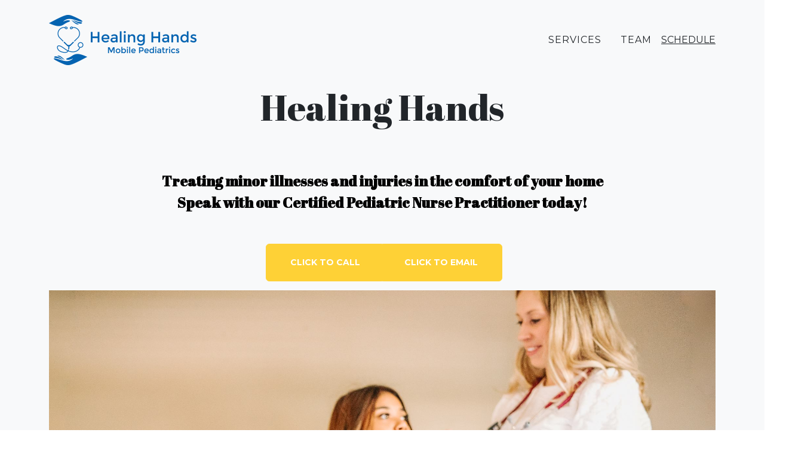

--- FILE ---
content_type: text/html
request_url: https://healinghandsmp.com/
body_size: 4536
content:
<!DOCTYPE html>
<html data-bs-theme="light" lang="en">

<head>
    <meta charset="utf-8">
<head>
  <title>Healing Hands</title>
</head>
    <meta name="viewport" content="width=device-width, initial-scale=1.0, shrink-to-fit=no">
    <title>Home - Brand</title>
    <link rel="canonical" href="https://healinghandsmp.com/">
    <meta property="og:url" content="https://healinghandsmp.com/">
    <link rel="icon" type="image/svg+xml" sizes="16x16" href="/assets/img/icons/heart.svg?h=efce09a606a5fcc235d1665266842c29">
    <link rel="icon" type="image/svg+xml" sizes="16x16" href="/assets/img/icons/heart.svg?h=efce09a606a5fcc235d1665266842c29">
    <link rel="icon" type="image/svg+xml" sizes="16x16" href="/assets/img/icons/heart.svg?h=efce09a606a5fcc235d1665266842c29">
    <link rel="icon" type="image/svg+xml" sizes="16x16" href="/assets/img/icons/heart.svg?h=efce09a606a5fcc235d1665266842c29">
    <link rel="icon" type="image/svg+xml" sizes="16x16" href="/assets/img/icons/heart.svg?h=efce09a606a5fcc235d1665266842c29">
    <link rel="stylesheet" href="/assets/bootstrap/css/bootstrap.min.css?h=dfc8e16299c42b4c396dc496d498492a">
    <link rel="stylesheet" href="https://fonts.googleapis.com/css?family=Montserrat:400,700&amp;display=swap">
    <link rel="stylesheet" href="https://fonts.googleapis.com/css?family=Kaushan+Script&amp;display=swap">
    <link rel="stylesheet" href="https://fonts.googleapis.com/css?family=Abril+Fatface&amp;display=swap">
    <link rel="stylesheet" href="https://fonts.googleapis.com/css?family=Abyssinica+SIL&amp;display=swap">
    <link rel="stylesheet" href="/assets/fonts/font-awesome.min.css?h=fbfa80fe81882dd47f8abd5cbb011b19">
    <link rel="stylesheet" href="/assets/css/styles.min.css?h=4df051dadae79a29ba514f7b153f8a5d">
    <link rel="stylesheet" href="/assets/css/aos.min.min.css?h=ea67d3638a91cd05d22f1b4e31c7b746">
</head>

<body id="page-top" data-bs-spy="scroll" data-bs-target="#mainNav" data-bs-offset="54">
    <nav class="navbar navbar-expand-lg fixed-top text-bg-light navbar-light" id="mainNav">
        <div class="container"><button data-bs-toggle="collapse" data-bs-target="#navbarResponsive" class="navbar-toggler navbar-toggler-right" type="button" aria-controls="navbarResponsive" aria-expanded="false" aria-label="Toggle navigation"><i class="fa fa-bars"></i></button>
            <div class="collapse navbar-collapse" id="navbarResponsive"><img src="/assets/img/logop.png?h=ece71eb8aef5590b5f1fa05d14814b57">
                <ul class="navbar-nav ms-auto text-uppercase">
                    <li class="nav-item"><a class="nav-link fs-6 link-dark" href="#services">Services</a></li>
                    <li class="nav-item"></li>
                    <li class="nav-item"></li>
                    <li class="nav-item"><a class="nav-link fs-6 link-dark" href="#team">Team</a></li>
                    <li class="nav-item"></li>
                </ul><a class="fs-6 link-dark" href="/cdn-cgi/l/email-protection#28404d494441464f4049464c5b584d4c5b685149404747064b4745">SCHEDULE</a>
            </div>
        </div>
    </nav>
    <header class="text-bg-light masthead">
        <div class="container">
            <div class="text-bg-light intro-text" style="margin-top: 2px;padding-top: 132px;"><span class="text-dark" style="font-family: 'Abril Fatface', serif;font-size: 60px;">Healing Hands</span>
                <div class="intro-lead-in" style="font-size: 60pz;"></div><span class="text-dark" style="font-family: 'Abril Fatface', serif;font-size: 24px;"><br><strong><span style="color: rgb(0, 0, 0);">Treating minor illnesses and injuries in the comfort of your home</span></strong><br><strong><span style="color: rgb(0, 0, 0);">Speak with our Certified Pediatric Nurse Practitioner today!</span></strong><br><br><br></span><a class="btn btn-primary btn-xl text-uppercase" role="button" href="/cdn-cgi/l/email-protection#d0b8b5b1bcb9beb7b8b1beb4a3a0b5b4a390a9b1b8bfbffeb3bfbd" style="margin-top: -21px;margin-bottom: 15px;margin-left: -680px;font-size: 14px;margin-right: 273px;">Click to EMAIL</a><a class="btn btn-primary btn-xl text-uppercase" role="button" href="tel:4059924663" style="margin-top: -21px;margin-bottom: 15px;margin-right: -680px;font-size: 14px;margin-left: -669px;">Click to call</a>
                <div class="carousel slide carousel-fade" data-bs-ride="carousel" data-bs-interval="10000" data-bss-disabled-mobile="true" data-aos="fade" id="carousel-1">
                    <div class="carousel-inner" data-aos="fade">
                        <div class="carousel-item active"><img class="w-100 d-block" src="/assets/img/header-bg.jpg?h=7f013a9616a13168dd57df7315b7c29b"></div>
                        <div class="carousel-item"><img class="w-100 d-block" data-aos="fade" data-aos-delay="50" src="/assets/img/Untitled8.jpg?h=af2cbfaf9d0664519edf1bf4177c9fd2" alt="Slide Image"></div>
                        <div class="carousel-item"><img class="w-100 d-block" src="/assets/img/Melissa-Final-Web-5.jpg?h=0c64a470ec6f29dc28dae0d1a75b1544"></div>
                    </div>
                    <div><a class="carousel-control-prev" href="#carousel-1" role="button" data-bs-slide="prev"><span class="carousel-control-prev-icon"></span><span class="visually-hidden">Previous</span></a><a class="carousel-control-next" href="#carousel-1" role="button" data-bs-slide="next"><span class="carousel-control-next-icon"></span><span class="visually-hidden">Next</span></a></div>
                    <div class="carousel-indicators"><button type="button" data-bs-target="#carousel-1" data-bs-slide-to="0" class="active"></button> <button type="button" data-bs-target="#carousel-1" data-bs-slide-to="1"></button> <button type="button" data-bs-target="#carousel-1" data-bs-slide-to="2"></button></div>
                </div>
                <div class="intro-heading text-uppercase"></div>
            </div>
        </div>
    </header>
    <section class="text-bg-light" id="services">
        <div class="container">
            <div class="row">
                <div class="col-lg-12 text-center text-bg-light">
                    <h2 class="text-uppercase section-heading">Services</h2>
                    <h3 class="text-muted section-subheading">Responding from the Eastmark area. There is a travel charge of $25 for every 15 minutes of travel from Eastmark.</h3>
                </div>
            </div>
            <div class="row text-center">
                <div class="col-md-4 text-bg-light">
                    <h4 class="text-bg-light section-heading">Appointment Pricing</h4>
                    <p class="text-muted text-bg-light" style="margin-bottom: 27px;">Our appointment pricing varies depending on the services requested.<br></p><a class="btn btn-primary" role="button" href="/pricing.html">Learn More</a>
                    <h4 class="section-heading" style="padding-top: 7px;">Hydration</h4>
                    <p class="text-muted">We offer hydration services to help you maintain optimal fluid levels and feel your best.<br></p><a class="btn btn-primary" role="button" href="/hydration.html" style="margin-bottom: 3px;">Learn More</a>
                </div>
                <div class="col-md-4 text-bg-light">
                    <h4 class="section-heading">Injuries</h4>
                    <p class="text-muted text-bg-light" style="margin-bottom: 20px;">We treat a wide range of injuries and can provide appropriate care.<br></p><a class="btn btn-primary" role="button" href="/injuries.html">Learn More</a>
                    <h4 class="section-heading" style="padding-top: 20px;margin-top: 0px;">Difficulty Breathing</h4>
                    <p class="text-muted">Our team can assess and treat breathing difficulties to ensure your respiratory health.<br><br></p><a class="btn btn-primary" role="button" href="/difficultybreathing.html" style="margin-bottom: 3px;">Learn More</a>
                </div>
                <div class="col-md-4 text-bg-light">
                    <h4 class="section-heading">Testings</h4>
                    <p class="text-muted" style="margin-bottom: 16px;">Our testings cover various aspects of your health to ensure proper diagnosis and treatment.<br></p><a class="btn btn-primary" role="button" href="/testings.html" style="margin-bottom: 3px;">Learn More</a>
                    <h4 class="section-heading">General Illness</h4>
                    <p class="text-muted">From colds to more severe illnesses, our team is equipped to diagnose and treat a wide range of conditions.</p><a class="btn btn-primary" role="button" href="/generalillness.html" style="margin-bottom: 3px;">Learn More</a>
                </div>
            </div>
        </div>
    </section>
    <section class="text-bg-light" id="about"></section>
    <section class="text-dark text-bg-dark bg-light" id="team" style="padding-top: 0px;margin-top: -72px;">
        <h2 class="text-center" style="padding-top: 101px;">TEAM</h2>
        <div class="container">
            <div class="row">
                <div class="col-md-6">
                    <div class="team-member"><img class="mx-auto" src="/assets/img/team/1.jpg?h=9e3468c82dfcf90f9b0b15b820136ad0">
                        <h4>Dr. Melissa Two</h4>
                        <p class="text-muted">Certified Pediatric Nurse Practitioner<br>Melissa Two DNP, CPNP-PC, RN is an Arizona native. She became a registered nurse in 2014 and started her career in triage and pediatric home health. After working 6 years in pediatric home health, she realized she had a passion for children and wanted to continue her education to become a pediatric nurse practitioner. She attended Arizona State University for two undergraduate degrees: Bachelor of Science in Healthy Lifestyle Coaching and Bachelor of Science in Nursing, graduating Summa Cum Laude with both degrees. In 2019, Melissa graduated from Arizona State University with her Doctorate in Nursing for Pediatric Nurse Practitioner.<br>Melissa became a member of Sigma Theta Tau International Honor Society and National Association of Pediatric Nurse Practitioners (NAPNAP) in 2016. While at Arizona State University she served two years as secretary on the board for the Graduate Nursing Organization, as well as two years as secretary on the board for the Arizona Chapter of NAPNAP. She is also a former member of the Arizona State Board of Nursing Scope of Practice Subcommittee.<br>Melissa loves spending time with her daughter and her husband. They love hiking, traveling, and spending time with extended family.</p>
                        <ul class="list-inline social-buttons">
                            <li class="list-inline-item"><a href="#"><i class="fa fa-twitter"></i></a></li>
                            <li class="list-inline-item"><a href="#"><i class="fa fa-facebook"></i></a></li>
                            <li class="list-inline-item"><a href="#"><i class="fa fa-linkedin"></i></a></li>
                        </ul>
                    </div>
                </div>
                <div class="col-md-6">
                    <div class="team-member"><img class="mx-auto" src="/assets/img/team/2.jpg?h=50166c9d256d28236acbab7cfcde1ee9" width="319" height="235">
                        <h4>Ray Grimes</h4>
                        <p class="text-muted">Paramedic</p>
                        <ul class="list-inline social-buttons">
                            <li class="list-inline-item"><a href="#"><i class="fa fa-twitter"></i></a></li>
                            <li class="list-inline-item"><a href="#"><i class="fa fa-facebook"></i></a></li>
                            <li class="list-inline-item"><a href="#"><i class="fa fa-linkedin"></i></a></li>
                        </ul>
                    </div>
                </div>
            </div>
        </div>
    </section>
    <section class="text-bg-dark py-5" style="margin-top: -181px;margin-bottom: -5px;">
        <section class="position-relative py-4 py-xl-5">
            <div class="container position-relative">
                <div class="row mb-5">
                    <div class="col-md-8 col-xl-6 text-center mx-auto">
                        <h2>Contact us</h2>
                        <p class="w-lg-50"></p>
                    </div>
                </div>
                <div class="row d-flex justify-content-center">
                    <div class="col-md-6 col-lg-4 col-xl-4">
                        <div class="d-flex flex-column justify-content-center align-items-start h-100">
                            <div class="d-flex align-items-center p-3">
                                <div class="px-2">
                                    <h6 class="mb-0">Phone</h6>
                                    <p class="mb-0">(405) 992-4663</p>
                                </div>
                            </div>
                            <div class="d-flex align-items-center p-3">
                                <div class="px-2"></div>
                            </div>
                        </div>
                    </div>
                    <div class="col">
                        <div class="d-flex align-items-center p-3">
                            <div class="px-2">
                                <h6 class="mb-0">Email</h6>
                                <p class="mb-0"><a href="/cdn-cgi/l/email-protection" class="__cf_email__" data-cfemail="fdb5989c9194939ab59c93998e8d98998ebd849c959292d39e9290">[email&#160;protected]</a></p>
                            </div>
                        </div>
                    </div>
                </div>
            </div>
        </section>
    </section>
    <footer class="text-bg-dark">
        <div class="container">
            <div class="row">
                <div class="col-md-4 text-bg-dark"><span class="copyright">Copyright&nbsp;© Healing Hands 2024</span></div>
                <div class="col-md-4 text-bg-dark"><span class="copyright">Designed and Maintained by Zwick Tech Labs</span></div>
                <div class="col-md-4">
                    <ul class="list-inline text-bg-dark social-buttons">
                        <li class="list-inline-item"><a href="#"><i class="fa fa-twitter"></i></a></li>
                        <li class="list-inline-item"><a href="#"><i class="fa fa-facebook"></i></a></li>
                        <li class="list-inline-item"><a href="#"><i class="fa fa-linkedin"></i></a></li>
                    </ul>
                </div>
                <div class="col-md-4 text-bg-dark">
                    <ul class="list-inline text-bg-dark quicklinks">
                        <li class="list-inline-item"><a href="#">Privacy Policy</a></li>
                        <li class="list-inline-item"><a href="#">Terms of Use</a></li>
                    </ul>
                </div>
            </div>
        </div>
    </footer>
    <div class="modal fade text-center portfolio-modal" role="dialog" tabindex="-1" id="portfolioModal1">
        <div class="modal-dialog modal-lg" role="document">
            <div class="modal-content">
                <div class="container">
                    <div class="row">
                        <div class="col-lg-8 mx-auto">
                            <div class="modal-body">
                                <h2 class="text-uppercase">Project Name</h2>
                                <p class="text-muted item-intro">Lorem ipsum dolor sit amet consectetur.</p><img class="img-fluid d-block mx-auto" src="/assets/img/portfolio/1-full.jpg?h=5dd7d2e943b04419fd49b39ac9311e2d">
                                <p>Use this area to describe your project. Lorem ipsum dolor sit amet, consectetur adipisicing elit. Est blanditiis dolorem culpa incidunt minus dignissimos deserunt repellat aperiam quasi sunt officia expedita beatae cupiditate, maiores repudiandae, nostrum, reiciendis facere nemo!</p>
                                <ul class="list-unstyled">
                                    <li>Date: January 2017</li>
                                    <li>Client: Threads</li>
                                    <li>Category: Illustration</li>
                                </ul><button class="btn btn-primary" type="button" data-bs-dismiss="modal"><i class="fa fa-times"></i><span>&nbsp;Close Project</span></button>
                            </div>
                        </div>
                    </div>
                </div>
            </div>
        </div>
    </div>
    <div class="modal fade text-center portfolio-modal" role="dialog" tabindex="-1" id="portfolioModal2">
        <div class="modal-dialog modal-lg" role="document">
            <div class="modal-content">
                <div class="container">
                    <div class="row">
                        <div class="col-lg-8 mx-auto">
                            <div class="modal-body">
                                <h2 class="text-uppercase">Project Name</h2>
                                <p class="text-muted item-intro">Lorem ipsum dolor sit amet consectetur.</p><img class="img-fluid d-block mx-auto" src="/assets/img/portfolio/2-full.jpg?h=8487e77cde92f4bcc127db1b8ed0c4c1">
                                <p>Use this area to describe your project. Lorem ipsum dolor sit amet, consectetur adipisicing elit. Est blanditiis dolorem culpa incidunt minus dignissimos deserunt repellat aperiam quasi sunt officia expedita beatae cupiditate, maiores repudiandae, nostrum, reiciendis facere nemo!</p>
                                <ul class="list-unstyled">
                                    <li>Date: January 2017</li>
                                    <li>Client: Threads</li>
                                    <li>Category: Illustration</li>
                                </ul><button class="btn btn-primary" type="button" data-bs-dismiss="modal"><i class="fa fa-times"></i><span>&nbsp;Close Project</span></button>
                            </div>
                        </div>
                    </div>
                </div>
            </div>
        </div>
    </div>
    <div class="modal fade text-center portfolio-modal" role="dialog" tabindex="-1" id="portfolioModal3">
        <div class="modal-dialog modal-lg" role="document">
            <div class="modal-content">
                <div class="container">
                    <div class="row">
                        <div class="col-lg-8 mx-auto">
                            <div class="modal-body">
                                <h2 class="text-uppercase">Project Name</h2>
                                <p class="text-muted item-intro">Lorem ipsum dolor sit amet consectetur.</p><img class="img-fluid d-block mx-auto" src="/assets/img/portfolio/3-full.jpg?h=0eaf4d52e6cf4453f60193427500852f">
                                <p>Use this area to describe your project. Lorem ipsum dolor sit amet, consectetur adipisicing elit. Est blanditiis dolorem culpa incidunt minus dignissimos deserunt repellat aperiam quasi sunt officia expedita beatae cupiditate, maiores repudiandae, nostrum, reiciendis facere nemo!</p>
                                <ul class="list-unstyled">
                                    <li>Date: January 2017</li>
                                    <li>Client: Threads</li>
                                    <li>Category: Illustration</li>
                                </ul><button class="btn btn-primary" type="button" data-bs-dismiss="modal"><i class="fa fa-times"></i><span>&nbsp;Close Project</span></button>
                            </div>
                        </div>
                    </div>
                </div>
            </div>
        </div>
    </div>
    <div class="modal fade text-center portfolio-modal" role="dialog" tabindex="-1" id="portfolioModal4">
        <div class="modal-dialog modal-lg" role="document">
            <div class="modal-content">
                <div class="container">
                    <div class="row">
                        <div class="col-lg-8 mx-auto">
                            <div class="modal-body">
                                <h2 class="text-uppercase">Project Name</h2>
                                <p class="text-muted item-intro">Lorem ipsum dolor sit amet consectetur.</p><img class="img-fluid d-block mx-auto" src="/assets/img/portfolio/4-full.jpg?h=721f69d0590c03962b69f832824a646b">
                                <p>Use this area to describe your project. Lorem ipsum dolor sit amet, consectetur adipisicing elit. Est blanditiis dolorem culpa incidunt minus dignissimos deserunt repellat aperiam quasi sunt officia expedita beatae cupiditate, maiores repudiandae, nostrum, reiciendis facere nemo!</p>
                                <ul class="list-unstyled">
                                    <li>Date: January 2017</li>
                                    <li>Client: Threads</li>
                                    <li>Category: Illustration</li>
                                </ul><button class="btn btn-primary" type="button" data-bs-dismiss="modal"><i class="fa fa-times"></i><span>&nbsp;Close Project</span></button>
                            </div>
                        </div>
                    </div>
                </div>
            </div>
        </div>
    </div>
    <div class="modal fade text-center portfolio-modal" role="dialog" tabindex="-1" id="portfolioModal5">
        <div class="modal-dialog modal-lg" role="document">
            <div class="modal-content">
                <div class="container">
                    <div class="row">
                        <div class="col-lg-8 mx-auto">
                            <div class="modal-body">
                                <h2 class="text-uppercase">Project Name</h2>
                                <p class="text-muted item-intro">Lorem ipsum dolor sit amet consectetur.</p><img class="img-fluid d-block mx-auto" src="/assets/img/portfolio/5-full.jpg?h=789d8002c11f19a550179c6c003234ad">
                                <p>Use this area to describe your project. Lorem ipsum dolor sit amet, consectetur adipisicing elit. Est blanditiis dolorem culpa incidunt minus dignissimos deserunt repellat aperiam quasi sunt officia expedita beatae cupiditate, maiores repudiandae, nostrum, reiciendis facere nemo!</p>
                                <ul class="list-unstyled">
                                    <li>Date: January 2017</li>
                                    <li>Client: Threads</li>
                                    <li>Category: Illustration</li>
                                </ul><button class="btn btn-primary" type="button" data-bs-dismiss="modal"><i class="fa fa-times"></i><span>&nbsp;Close Project</span></button>
                            </div>
                        </div>
                    </div>
                </div>
            </div>
        </div>
    </div>
    <div class="modal fade text-center portfolio-modal" role="dialog" tabindex="-1" id="portfolioModal6">
        <div class="modal-dialog modal-lg" role="document">
            <div class="modal-content">
                <div class="container">
                    <div class="row">
                        <div class="col-lg-8 mx-auto">
                            <div class="modal-body">
                                <h2 class="text-uppercase">Project Name</h2>
                                <p class="text-muted item-intro">Lorem ipsum dolor sit amet consectetur.</p><img class="img-fluid d-block mx-auto" src="/assets/img/portfolio/6-full.jpg?h=f423a081dafbc490942c47688d79210f">
                                <p>Use this area to describe your project. Lorem ipsum dolor sit amet, consectetur adipisicing elit. Est blanditiis dolorem culpa incidunt minus dignissimos deserunt repellat aperiam quasi sunt officia expedita beatae cupiditate, maiores repudiandae, nostrum, reiciendis facere nemo!</p>
                                <ul class="list-unstyled">
                                    <li>Date: January 2017</li>
                                    <li>Client: Threads</li>
                                    <li>Category: Illustration</li>
                                </ul><button class="btn btn-primary" type="button" data-bs-dismiss="modal"><i class="fa fa-times"></i><span>&nbsp;Close Project</span></button>
                            </div>
                        </div>
                    </div>
                </div>
            </div>
        </div>
    </div>
    <script data-cfasync="false" src="/cdn-cgi/scripts/5c5dd728/cloudflare-static/email-decode.min.js"></script><script src="/assets/bootstrap/js/bootstrap.min.js?h=e55bde7d6e36ebf17ba0b8c1e80e4065"></script>
    <script src="/assets/js/script.min.js?h=76cf75a807bd6ac8449d53125dfcd335"></script>
    <script src="/assets/js/aos.min.min.js?h=d3718e34eeb0355be8e3179a2e2bccb7"></script>
</body>

</html>

--- FILE ---
content_type: text/css
request_url: https://healinghandsmp.com/assets/css/styles.min.css?h=4df051dadae79a29ba514f7b153f8a5d
body_size: 339
content:
.bs-icon{--bs-icon-size:.75rem;display:flex;flex-shrink:0;justify-content:center;align-items:center;font-size:var(--bs-icon-size);width:calc(var(--bs-icon-size) * 2);height:calc(var(--bs-icon-size) * 2);color:var(--bs-primary)}.bs-icon-xs{--bs-icon-size:1rem;width:calc(var(--bs-icon-size) * 1.5);height:calc(var(--bs-icon-size) * 1.5)}.bs-icon-sm{--bs-icon-size:1rem}.bs-icon-md{--bs-icon-size:1.5rem}.bs-icon-lg{--bs-icon-size:2rem}.bs-icon-xl{--bs-icon-size:2.5rem}.bs-icon.bs-icon-primary{color:var(--bs-white);background:var(--bs-primary)}.bs-icon.bs-icon-primary-light{color:var(--bs-primary);background:rgba(var(--bs-primary-rgb),.2)}.bs-icon.bs-icon-semi-white{color:var(--bs-primary);background:rgba(255,255,255,.5)}.bs-icon.bs-icon-rounded{border-radius:.5rem}.bs-icon.bs-icon-circle{border-radius:50%}.team-member img{width:318.5px;height:234.5px;border:7px solid #fff}

--- FILE ---
content_type: application/javascript
request_url: https://healinghandsmp.com/assets/js/script.min.js?h=76cf75a807bd6ac8449d53125dfcd335
body_size: 541
content:
window.innerWidth<768&&[].slice.call(document.querySelectorAll("[data-bss-disabled-mobile]")).forEach((function(e){e.classList.remove("animated"),e.removeAttribute("data-bss-hover-animate"),e.removeAttribute("data-aos"),e.removeAttribute("data-bss-parallax-bg"),e.removeAttribute("data-bss-scroll-zoom")})),document.addEventListener("DOMContentLoaded",(function(){"AOS"in window&&AOS.init()}),!1),function(){"use strict";var e=document.querySelector("#mainNav");if(e){var t=e.querySelector(".navbar-collapse");if(t){var o=new bootstrap.Collapse(t,{toggle:!1}),n=t.querySelectorAll("a");for(var a of n)a.addEventListener("click",(function(e){o.hide()}))}var r=function(){(void 0!==window.pageYOffset?window.pageYOffset:(document.documentElement||document.body.parentNode||document.body).scrollTop)>100?e.classList.add("navbar-shrink"):e.classList.remove("navbar-shrink")};r(),document.addEventListener("scroll",r);var d=document.querySelectorAll(".portfolio-modal");for(var i of d)i.addEventListener("shown.bs.modal",(function(t){e.classList.add("d-none")})),i.addEventListener("hidden.bs.modal",(function(t){e.classList.remove("d-none")}))}}();